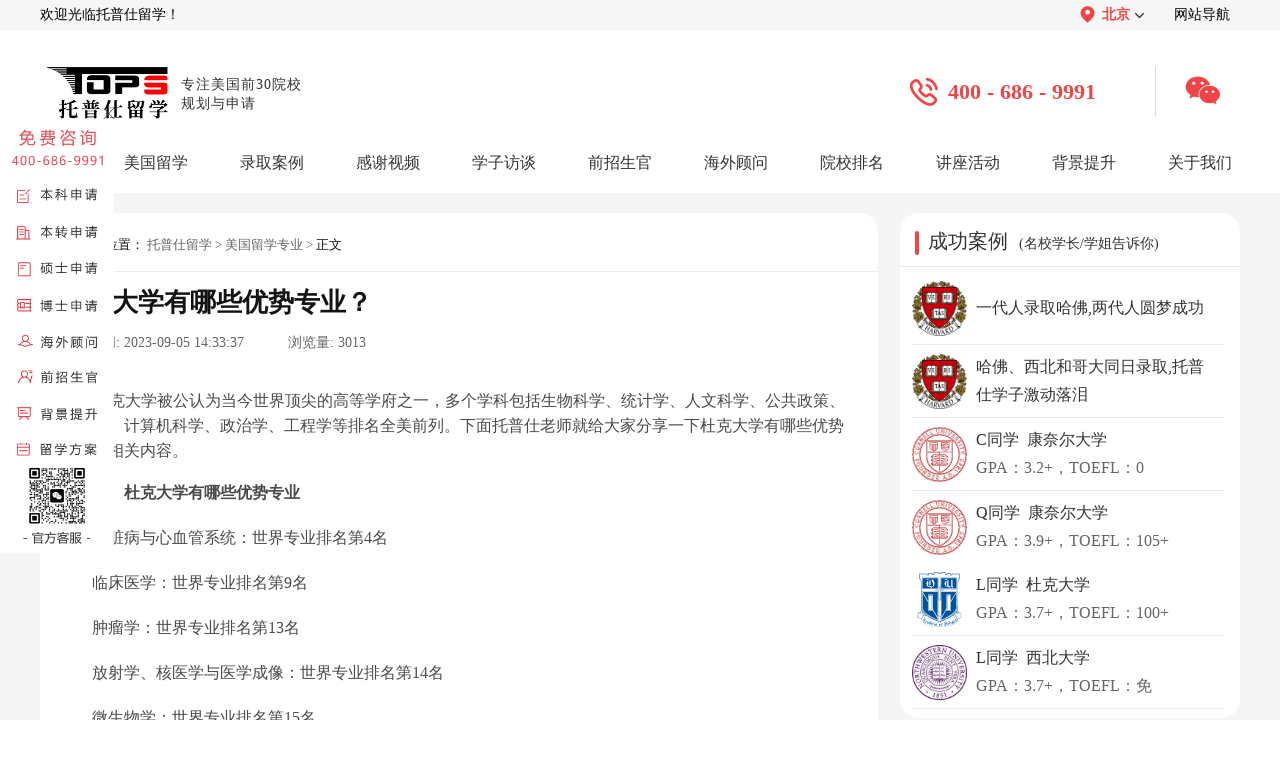

--- FILE ---
content_type: text/html; charset=utf-8
request_url: https://www.topsedu.com/major/65081.html
body_size: 7136
content:
<!DOCTYPE html>
<html>

<head>
  <meta http-equiv="X-UA-Compatible" content="IE=edge" />
  <meta http-equiv="X-UA-Compatible" content="IE=EmulateIE7/8/9">
  <meta http-equiv="X-UA-Compatible" content="IE=EmulateIE10">
  <meta http-equiv="Content-Type" content="text/html;charset=UTF-8">
  <meta name="applicable-device" content="pc">
  <meta name="mobile-agent" content="format=[html5]; url=https://m.topsedu.com/major/65081.html">
  <title>杜克大学有哪些优势专业？-托普仕留学</title>
  <meta name="keywords" content="杜克大学有哪些优势专业,杜克大学专业" />
  <meta name="description" content="杜克大学被公认为当今世界顶尖的高等学府之一，多个学科包括生物科学、统计学、人文科学、公共政策、心理学、计算机科学、政治学、工程学等排名全美前列。下面托普仕老师就给大家分享一下杜克大学有哪些优势专业的相关内容。" />
  <link rel="shortcut icon" type="image/x-icon" href="/favicon.ico" />
  <link type="text/css" href="/Public/Home/css/index.css" rel="stylesheet" rel="nofollow" />
  <link type="text/css" href="/Public/Home/css/page.css" rel="stylesheet" rel="nofollow" />
  <link rel="stylesheet" href="/Public/Home/css/index_info.css" type="text/css" rel="nofollow" />

  <script src="/Public/Home/js/jquery.min.js" rel="nofollow"></script>
</head>

<body>

  <div class="topNavWrap">
    <div class="topNav">
      <span>欢迎光临托普仕留学！</span>
      <div class="topNavRight">
        <div class="topNavAllUrl">
          <div class="topNavAllUrlT">
            <img src="/Public/Home/images/header0.1.png" alt="">
            <span>北京</span>
            <img class="rotateImg" src="/Public/Home/images/header0.2.png" alt="">
          </div>
          <div class="topNavAllUrlD">
            <a href="/" class='selectNavBack'  >北京</a>
            <a href="/shanghai/"  >上海</a>
            <a href="/shenzhen/"  >深圳</a>
            <a href="/chengdu/"  >成都</a>
          </div>
        </div>
        <a href="/map.html">网站导航</a>
      </div>
    </div>
</div>
<div class="top_index">
  <a href="/" class="main_top_tit_warp">
    <img src="/Public/Home/images/logo.png" width="134px" height="60px" alt="托普仕留学">
    <p>专注美国前30院校<br>规划与申请</p>
  </a>
  <div class="top_center" >
    <img src="/Public/Home/images/index_image/top_img.png">
    <p>400 - 686 - 9991</p>
  </div>
  <div class="top_wx" >
    <img class="top_wx_hover" src="/Public/Home/images/index_image/top_img2.png">
    <div class="top_wx_show">
      <img src="/Public/Home/images/index_image/top_img1.png">
      <p>官方客服</p>
    </div>
  </div>
</div>
<div class="navbox">
  <div class="nav" style="width:1200px;">
    <li class="drop-menu-effect" ><a href="/"><span>首页</span></a></li>

    <li class="drop-menu-effect" >
      <a><span>美国留学</span></a>
      <div class="submenu">
        <div class="menu_news_bg">
          <div class="menu_news_main">
            <div class="menu_pro_li">
              <div class="menu_li_txt">
                <b>我要申请</b>
                <font>申请本科：</font>
                <a href="/school_up/" style="margin-left: -10px;">星启计划</a>
                <a href="/school_record/">跃升计划</a></br>
                <font>研究生：</font>
                <a href="/school_gup/" style="margin-left: -10px;">优品计划</a>
                <a href="/school_grecord/">名校计划</a>
                <a href="/phd/">博士方案</a></br>
                <b>我要了解</b>
                <a href="/about/news/" style="margin-right: 0px;">留学资讯</a>
                <a href="/news/" style="margin-right: 15px;">院校资讯</a>
                <a href="/exnews/" style="margin-right: 15px;">留学考试</a>
                <a href="/apply/" style="margin-right: 0px;">留学申请</a>
                <a href="/cost/" style="margin-right: 0px;">留学费用</a>
                <a href="/major/" style="margin-right: 15px;">留学专业</a>
                <a href="/ranking/" style="margin-right: 15px;">名校排名</a>
                <b>了解更多</b>
                <a href="/special/" style="margin-right: 0px;">留学专题</a>
                <a href="/zhuanti/2026usnews/" style="margin-right: 15px;">USNews排名</a>
                <a href="/forms/" style="margin-right: 15px;">留学评估</a>
                <a href="/zhuanti/mgzdxt/" style="margin-right: 15px;">智能诊断</a>
                <a href="/forms_gpa/" style="margin-right: 15px;">GPA计算器</a>
              </div>
            </div>
            <div style="clear:both;height:0px;overflow:hidden;"></div>
          </div>
        </div>
      </div>
    </li>
    <li class="drop-menu-effect" >
      <a href="/cases/"><span>录取案例</span></a>
      <div class="submenu" style="left:-4px;">
        <div class="menu_news_bg">
          <div class="menu_news_main">
            <div class="menu_pro_li">
              <div class="menu_li_txt" style="width:495px;">
                <font>申请阶段：</font>
				<a href="/cases/bachelor/" style="margin-right: 2px;">本科</a>
				<a href="/cases/master/" style="margin-right: 2px;">硕士</a>
				<a href="/cases/phd/" style="margin-right: 2px;">博士</a>
				<a href="/cases/a2/" style="margin-right: 2px;">offer播报</a></br>
                <font>OFFER榜：</font>
                <a href="/offer/">25年offer榜</a>
              </div>
            </div>
            <div style="clear:both; height:0px; overflow:hidden;"></div>
          </div>
        </div>
      </div>
    </li>
    <li class="drop-menu-effect" ><a href="/thank_video/"><span>感谢视频</span></a></li>
    <li class="drop-menu-effect" ><a href="/thank_interview/"><span>学子访谈</span></a></li>
    <li class="drop-menu-effect" ><a href="/expert/bachelor/"><span>前招生官</span></a></li>
    <li class="drop-menu-effect" >
      <a href="/expert/business/"><span>海外顾问</span></a>
      <div class="submenu" style="right:-295px;">
        <div class="menu_news_bg">
          <div class="menu_news_main">
            <div class="menu_pro_li">
              <div class="menu_li_txt" style="padding-left: 50px;">
                <a href="/expert/business/" style="width: 70px;">商科类</a>
                <a href="/expert/science/" style="width: 70px;">理工类</a>
                <a href="/expert/social/" style="width: 70px;">人文社科</a>
                <a href="/expert/art/" style="width: 70px;">艺术类</a>
                <a href="/expert/medical/" style="width: 70px;">医学健康</a>
              </div>
            </div>
            <div style="clear:both; height:0px; overflow:hidden;"></div>
          </div>
        </div>
      </div>
    </li>
    <li class="drop-menu-effect" ><a href="/University/"><span>院校排名</span></a></li>
    <li class="drop-menu-effect" ><a href="/activities/"><span>讲座活动</span></a></li>
    <li class="drop-menu-effect" >
      <a href="/soft/"><span>背景提升</span></a>
      <div class="submenu" style="left:-360px;">
        <div class="menu_news_bg">
          <div class="menu_news_main">
            <div class="menu_pro_li">
              <div class="menu_li_txt" >
                <b><a href="/soft/">综合项目</a></b>
                <a href="/soft/test/">研究项目</a>
                <a href="/soft/job/" style="color:#f53c3c;">实习就业</a>
                <a href="/soft/play/">综合素质培养</a></br>
                <b>其他项目</b>
                <a href="/soft_summer/" style="margin-right: 0px;">夏校</a>
                <a href="/soft_competition/" style="margin-right: 15px;">竞赛</a>
                <a href="/soft_volunteer/" style="margin-right: 15px;">义工</a>
                <a href="/soft_play/" style="margin-right: 0px;">科考活动</a>
                <a href="/soft_paper/" style="margin-right: 0px;">论文发表</a>
                <a href="/soft_patent/" style="margin-right: 15px;">专利申请</a>
                <a href="/soft_business/" style="margin-right: 15px;">商业活动</a>
              </div>
            </div>
            <div style="clear:both; height:0px; overflow:hidden;"></div>
          </div>
        </div>
      </div>
    </li>
    <li class="drop-menu-effect" ><a href="/about/"><span style="margin-right:0;">关于我们</span></a>
      <div class="submenu" style="left:-361px;">
        <div class="menu_news_bg">
          <div class="menu_news_main">
            <div class="menu_pro_li">
              <div class="menu_li_txt" style="width:360px;">
                <a href="/about/">关于我们</a>
				<a href="/corporate_culture/">企业文化</a>
                <a href="/feature/">公司特色</a>
                <a href="/thank_reports/">媒体报道</a>
                <a href="/thank_service/">服务好评</a>
                <a href="/thank_remarks/">感谢锦旗</a>
                <a href="/contact_recruit/">人才招聘</a>
                <a href="/contact_partner/">渠道合作</a>
                <a href="/contact/">联系我们</a>
              </div>
            </div>
            <div style="clear:both; height:0px; overflow:hidden;"></div>
          </div>
        </div>
      </div>
    </li>
  </div>
</div>
<!-- 导航 -->
<script>
  window.dataLayer = window.dataLayer || [];

  function gtag() {
    dataLayer.push(arguments);
  }
  gtag('js', new Date());
  gtag('config', 'G-T1XDGFXZ79');
</script>
<!-- 导航 -->
<script type="text/javascript">
  $(function () {
    slidemenu(".drop-menu-effect");
  });

  function slidemenu(_this) {
    $(_this).each(function () {
      var $this = $(this);
      var theMenu = $this.find(".submenu");
      var tarHeight = theMenu.height();
      theMenu.css({
        height: 0
      });
      $this.hover(
        function () {
          $(this).addClass("hover_menu");
          theMenu.stop().show().animate({
            height: tarHeight
          }, 400);
        },
        function () {
          $(this).removeClass("hover_menu");
          theMenu.stop().animate({
            height: 0
          }, 400, function () {
            $(this).css({
              display: "none"
            });
          });
        }
      );
    });
  }
</script>
<script>
  function noticeUp(obj, top, time) {
    $(obj).animate({
      marginTop: top
    }, time, function () {
      $(this).css({
        marginTop: "0"
      }).find(":first").appendTo(this);
    })
  }
</script>
  <div class="articleDetailsWarp">
    <div class="articleDetailsInner">
      <div class="articleDetailsInnerL">
        <div class="arDeInLUp">
          <div class="arDeInLUpNav">
            <img src="/Public/Home/images/article_info2.png" width="16px" height="14px" alt="托普仕留学">
            <span>当前位置：</span>
            <a href="https://www.topsedu.com/">托普仕留学</a>
            <span>></span>
            <a href="https://www.topsedu.com/major/">美国留学专业</a>
            <span>></span>
            <span style="margin: 0 3px;">正文</span>
          </div>
          <div class="arDeInLUpTitle"><span>杜克大学有哪些优势专业？</span></div>
          <div class="arDeInUploadTime">
            <span>上传时间:</span>
            <span>2023-09-05 14:33:37</span> &nbsp; &nbsp; &nbsp; &nbsp; &nbsp;
            <span>浏览量:</span>
            <span>3013</span>
          </div>
          <div class="arDeInLUpContent">
            <!-- 文章内容 -->
                        <div class="abstract" style="text-align:center;margin-top:10px;width: 100%;">
              <p style="text-align:left;text-indent: 33px;">杜克大学被公认为当今世界顶尖的高等学府之一，多个学科包括生物科学、统计学、人文科学、公共政策、心理学、计算机科学、政治学、工程学等排名全美前列。下面托普仕老师就给大家分享一下杜克大学有哪些优势专业的相关内容。</p>
            </div>
                        <div class="subject" v-html="subject_title">
              <p>　<strong>　一、杜克大学有哪些优势专业</strong></p><p>　　心脏病与心血管系统：世界专业排名第4名</p><p>　　临床医学：世界专业排名第9名</p><p>　　肿瘤学：世界专业排名第13名</p><p>　　放射学、核医学与医学成像：世界专业排名第14名</p><p>　　微生物学：世界专业排名第15名</p><p>　　心理学：世界专业排名第16名</p><p>　　内分泌与代谢：世界专业排名第16名</p><p>　　社会科学与公共卫生：世界专业排名第18名</p><p>　　外科学：世界专业排名第18名</p><p>　　环境：世界专业排名第19名</p><p>　　植物与动物科学：世界专业排名第20名</p><p style="text-align: center;"><img src="/ueditor/php/upload/image/20230905/1693895603866088.png" title="杜克大学.png" alt="杜克大学2.png"/></p><p>　　<strong>二、杜克大学院系设置</strong></p><p>　　杜克大学作为世界著名的高等教育机构之一。其商学院、法学院、医学院及工程学院在全美排名中处于领先水平，其中商学院最佳全日制MBA项目更是位居全美商学院首位。</p><p>　　杜克大学拥有非常多的博士项目的排名，其中，文学批评和理论专业、黑人文学专业、美国现代文学转学、市场专业、环境政策及管理专业、公共政策分析专业、国际商务专业、统计数学专业、生态学和进化生物学专业、生物医学工程专业、国际政治学专业、公共事务专业、政治学专业均排名前十，理科博士项目、数学专业、计算机科学专业、物理专业、化学专业均有很高的排名。</p><p>　　以上就是杜克大学有哪些优势专业的相关内容。如果您对<a href=https://www.topsedu.com/ target=_blank style="color:rgb(0, 176, 240); text-decoration: underline;" >美国留学</a>感兴趣，欢迎您在线咨询托普仕留学老师。托普仕留学专注美国TOP30名校申请，采用5v1服务模式，21步精细服务流程，硬性四维标准+六维背景提升等留学服务体系，为学生<a href=https://www.topsedu.com/apply/60552.html target=_blank style="color:rgb(0, 176, 240); text-decoration: underline;" >申请美国名校</a>提供保障。</p>                                                      </div>
            <!-- 文章内容 -->
          </div>
          <div class="arDeInLUpDown">
                          <a href="/major/65083.html" target="_blank"><span class="arDeInUpDownWeight">上一篇：</span><span>加州大学洛杉矶分校心理学专业好吗？全美最佳！</span></a>                          <a href="/major/65066.html" target="_blank"><span class="arDeInUpDownWeight">下一篇：</span><span>美国东北大学信息系统硕士详解</span></a>          </div>
        </div>
        <div class="arDeInLDown">
          <div class="arDeInLDownTitleWrap">
            <div class="arDeInLDownTitle">
              <img src="/Public/Home/images/article_form/1.2.png" alt="托普仕留学">
              <span>相关推荐</span>
            </div>
            <div class="arDeInLDownTitle">
              <img src="/Public/Home/images/article_form/1.3.png" alt="托普仕留学">
              <span>最新资讯</span>
            </div>
          </div>
          <div class="arDeInLDownCont">
            <div class="arDeInLDownConL">
              <div class="arDeInLDownConItem">
                  <div class="arDownConItemL"></div>
                  <a href="/major/95246.html" target="_blank">波士顿大学计算机信息系统硕士好就业吗？</a>
                </div><div class="arDeInLDownConItem">
                  <div class="arDownConItemL"></div>
                  <a href="/major/95243.html" target="_blank">全美前十院校！美国西北大学读硕什么专业好？</a>
                </div><div class="arDeInLDownConItem">
                  <div class="arDownConItemL"></div>
                  <a href="/major/95241.html" target="_blank">华大圣路易斯大学什么专业最好？</a>
                </div><div class="arDeInLDownConItem">
                  <div class="arDownConItemL"></div>
                  <a href="/major/95240.html" target="_blank">波士顿大学商学院什么专业好？</a>
                </div><div class="arDeInLDownConItem">
                  <div class="arDownConItemL"></div>
                  <a href="/major/95239.html" target="_blank">纽约大学计算机工程硕士含金量如何？</a>
                </div><div class="arDeInLDownConItem">
                  <div class="arDownConItemL"></div>
                  <a href="/major/95237.html" target="_blank">围观！莱斯大学26fall新增数字健康硕士项目</a>
                </div><div class="arDeInLDownConItem">
                  <div class="arDownConItemL"></div>
                  <a href="/major/95234.html" target="_blank">2026美国大学会计硕士排名TOP10出炉!附留美就业&申请全攻略</a>
                </div><div class="arDeInLDownConItem">
                  <div class="arDownConItemL"></div>
                  <a href="/major/95232.html" target="_blank">2026美国生物专业前30大学全攻略：排名、优势、申请密码一文解锁</a>
                </div>
            </div>
            <div class="arDeInLDownConR">
              <div class="arDeInLDownConItem">
                  <div class="arDownConItemL"></div>
                  <a href="/about/news/95247.html" target="_blank">超干货！去美国留学的途径有哪些？</a>
                </div><div class="arDeInLDownConItem">
                  <div class="arDownConItemL"></div>
                  <a href="/apply/95245.html" target="_blank">超详细！申请UCSD本科需要什么成绩？</a>
                </div><div class="arDeInLDownConItem">
                  <div class="arDownConItemL"></div>
                  <a href="/apply/95244.html" target="_blank">留学知识分享！申请美国研究生gre和托福都需要吗？</a>
                </div><div class="arDeInLDownConItem">
                  <div class="arDownConItemL"></div>
                  <a href="/cost/95242.html" target="_blank">2025-26加州大学洛杉矶分校硕士留学费用解读</a>
                </div><div class="arDeInLDownConItem">
                  <div class="arDownConItemL"></div>
                  <a href="/apply/95238.html" target="_blank">俄亥俄州立大学美本转学录取难度解读</a>
                </div><div class="arDeInLDownConItem">
                  <div class="arDownConItemL"></div>
                  <a href="/apply/95236.html" target="_blank">一文弄懂！美本招生整体评估看什么？</a>
                </div><div class="arDeInLDownConItem">
                  <div class="arDownConItemL"></div>
                  <a href="/apply/95235.html" target="_blank">2026加州大学欧文分校申请要求全解析：录取率25.7%，这样准备稳了!</a>
                </div><div class="arDeInLDownConItem">
                  <div class="arDownConItemL"></div>
                  <a href="/apply/95233.html" target="_blank">2026美国大学本科申请全攻略：这些要求你必须提前吃透!</a>
                </div>
            </div>
          </div>
        </div>
      </div>
      <div class="articleDetailsInnerR">
		<!--
        <a class="arDeInRDownNewTop" href="javascript:void(0)" onclick="ydtopenchat();return false;" target="_blank" rel="nofollow">
          <img src="/Public/Home/images/article_form/3.2.png" alt="预约">
        </a>-->
        <div class="arDeInRCenter">
          <div class="arDeInRCenterTitle">
            <div class="arDeInRCenterTitleL"></div>
            <a href="https://www.topsedu.com/cases/">
              <span>成功案例</span>
              <span>(名校学长/学姐告诉你)</span>
            </a>
          </div>
          <div class="arDeInRCenterContent">
			<a href="/cases/master/86747.html" target="_blank"><img src="/Public/Uploads/5d78b3076d05c.jpg" alt="哈佛大学">
              <div class="arDeInRDownConItemContent">
                <p>一代人录取哈佛,两代人圆梦成功</p>
              </div>
            </a><a href="/cases/master/86726.html" target="_blank"><img src="/Public/Uploads/5d78b3076d05c.jpg" alt="哈佛大学">
              <div class="arDeInRDownConItemContent">
                <p>哈佛、西北和哥大同日录取,托普仕学子激动落泪</p>
              </div>
            </a>			
			<a href="/cases/master/89874.html" target="_blank"><img src="/Public/Uploads/5d84a12a886b4.svg" alt="康奈尔大学">
              <div class="arDeInRDownConItemContent">
                <p>C同学&nbsp;&nbsp;康奈尔大学</p>
                <p>GPA：3.2+，TOEFL：0</p>
              </div>
            </a><a href="/cases/master/89781.html" target="_blank"><img src="/Public/Uploads/5d84a12a886b4.svg" alt="康奈尔大学">
              <div class="arDeInRDownConItemContent">
                <p>Q同学&nbsp;&nbsp;康奈尔大学</p>
                <p>GPA：3.9+，TOEFL：105+</p>
              </div>
            </a><a href="/cases/master/89776.html" target="_blank"><img src="/Public/Uploads/5d71d600eadba.svg" alt="杜克大学">
              <div class="arDeInRDownConItemContent">
                <p>L同学&nbsp;&nbsp;杜克大学</p>
                <p>GPA：3.7+，TOEFL：100+</p>
              </div>
            </a><a href="/cases/master/89660.html" target="_blank"><img src="/Public/Uploads/5d7f2388159c1.jpg" alt="西北大学">
              <div class="arDeInRDownConItemContent">
                <p>L同学&nbsp;&nbsp;西北大学</p>
                <p>GPA：3.7+，TOEFL：免</p>
              </div>
            </a>          </div>
        </div>
        <div class="arDeInRDown">
          <div class="arDeInRDownTitle">
            <div class="arDeInRDownTitleL"></div>
            <span>预约名师免费答疑</span>
            <a href="/expert/bachelor/">更多 ></a>
          </div>
          <div class="arDeInRDownContent">
            <!-- isbest_lists 改为四条 -->
            <div class="arDeInRDownContentItem"><a href="/expert/science/71433.html" target="_blank"><img src="https://www.topsedu.com/Public/Uploads/1706080586c.jpeg" alt="托普仕留学"></a><a href="/expert/science/71433.html" target="_blank" class="arDeInRDownContentC">
                  <p>JS老师</p>
                  <p>曾担任硅谷中国喜剧俱乐部数字营销主管</p>
                </a><a class="arDeInRDownContentR" href="javascript:void(0)" onclick="ydtopenchat();return false;" target="_blank" rel="nofollow">预约</a></div><div class="arDeInRDownContentItem"><a href="/expert/social/82355.html" target="_blank"><img src="https://www.topsedu.com/Public/Uploads/1730382829c.jpeg" alt="托普仕留学"></a><a href="/expert/social/82355.html" target="_blank" class="arDeInRDownContentC">
                  <p>WTG老师</p>
                  <p>持有（CELTA） 剑桥大学考评部英语语言教师资格证书</p>
                </a><a class="arDeInRDownContentR" href="javascript:void(0)" onclick="ydtopenchat();return false;" target="_blank" rel="nofollow">预约</a></div><div class="arDeInRDownContentItem"><a href="/expert/medical/80201.html" target="_blank"><img src="https://www.topsedu.com/Public/Uploads/1724739989c.jpeg" alt="托普仕留学"></a><a href="/expert/medical/80201.html" target="_blank" class="arDeInRDownContentC">
                  <p>WR老师</p>
                  <p>耶鲁大学流行病学硕士，加州大学戴维斯分校全球疾病生物学学士</p>
                </a><a class="arDeInRDownContentR" href="javascript:void(0)" onclick="ydtopenchat();return false;" target="_blank" rel="nofollow">预约</a></div><div class="arDeInRDownContentItem"><a href="/expert/social/77118.html" target="_blank"><img src="https://www.topsedu.com/Public/Uploads/1717745037c.jpeg" alt="托普仕留学"></a><a href="/expert/social/77118.html" target="_blank" class="arDeInRDownContentC">
                  <p>PZ老师</p>
                  <p>曾在国内多家顶级律师事务所和国际机构实习</p>
                </a><a class="arDeInRDownContentR" href="javascript:void(0)" onclick="ydtopenchat();return false;" target="_blank" rel="nofollow">预约</a></div>          </div>
        </div>
        <!-- <div class="arDeInRUP">
          <img src="/Public/Home/images/article_form/2.1.png" alt="">
          <p>- 扫一扫添加客服立即咨询 -</p>
          <p>Ally老师：Tops6868</p>
        </div> -->
      </div>
    </div>
  </div>
  <link type="text/css" href="/Public/Home/css/footer.css" rel="stylesheet" />
<script type="text/javascript" src="/Public/Home/js/jquery_pctj.js"></script>
<footer id="mainFooter">
  <div class="mainFooterInner">
    <div class="mfUp">
      <!-- 公司地址开始 -->
      <div class="mfUPR">
        <div class="mfUPTitle">
          <div class="mfUPTitleInner"></div><span>公司地址</span>
        </div>
        <p>北京：北京海淀区中关村大厦14层</p>
        <p>上海：上海黄浦区世界贸易大厦26层</p>
        <p>深圳：深圳南山区大冲商务中心A座34层</p>
        <p>成都：成都IFS国际金融中心三号楼32层</p>
      </div>
      <!-- 公司地址结束 -->
      <!-- 关于我们开始 -->
      <div class="mfUPL">
        <div class="mfUPTitle">
          <div class="mfUPTitleInner"></div><span>关于我们</span>
        </div>
        <div class="mfUPLC">
          <a href="/about/">公司介绍</a>
          <a href="/thank_reports/">媒体报道</a>
          <a href="/thank_service/">服务好评</a>
          <a href="/contact_recruit/">人才招聘</a>
          <a href="/contact_partner/">渠道合作</a>
          <a href="/contact/">联系我们</a>
        </div>
        
      </div>
      <!-- 关于我们结束 -->
      <!-- 联系我们开始 -->
      <div class="mfUPC">
        <div class="mfUPTitle">
          <div class="mfUPTitleInner"></div><span>联系方式</span>
        </div>
        <p>预约咨询：400 - 686 - 9991</p>
        <p>电子邮箱：service@topsedu.com</p>
        <p>官方客服微信：topsedu100</p>
      </div>
      <!-- 联系我们结束 -->
      <!-- 二维码开始 -->
      <div class="mfUpRR">
        <img src="/Public/Home/images/index_image/footer2.png" width="102px" height="102px">
        <p>托普仕高端留学</p>
        <p>-TOPS-EDU-</p>
      </div>
      <!-- 二维码结束 -->
    </div>
  </div>
  <div class="mfDown">
    <p>©2019 托普仕(北京)国际教育咨询有限公司版权所有&nbsp;&nbsp;&nbsp;&nbsp;&nbsp;网站备案号：<a href="https://beian.miit.gov.cn/#/Integrated/index" target="_blank">京ICP备11009754号-1</a>&nbsp;&nbsp;京公安网备110108001932&nbsp;&nbsp;&nbsp;&nbsp;&nbsp;*本页面数据来源于：托普仕系统数据库</p>
  </div>
</footer>
<div class="main_aside_warp">
  <img src="/Public/Home/images/closed.png" width="11" height="11" class="main_aside_close">
  <a rel="nofollow" href="javascript:;" onclick="ydtopenchat();return false;" target="_blank"><img src="/Public/Home/images/index_call.png" width="114" height="434" alt="托普仕留学"></a>
</div>
<script>
  $(function () {
    $(".main_aside_close").click(function () {
      $(".main_aside_warp").hide();
    });
  });
</script>
<!-- Google tag (gtag.js) -->
<script async src="https://www.googletagmanager.com/gtag/js?id=G-7L07F930EK"></script>
<script>
  window.dataLayer = window.dataLayer || [];
  function gtag(){dataLayer.push(arguments);}
  gtag('js', new Date());

  gtag('config', 'G-7L07F930EK');
</script>

  <script type="text/javascript" src="/Public/Home/js/ydtswt_pc.js?v="></script>
</body>
<script type="text/javascript">
  $(document).ready(function () {
    $("#sea").click(function () {
      //$("#item_ids").val()//赋值
      var s_data = $("#item_ids").val(); //取值
      location.href = "https://www.topsedu.com/University/?word=" + s_data;
    });
  })
</script>

</html> 